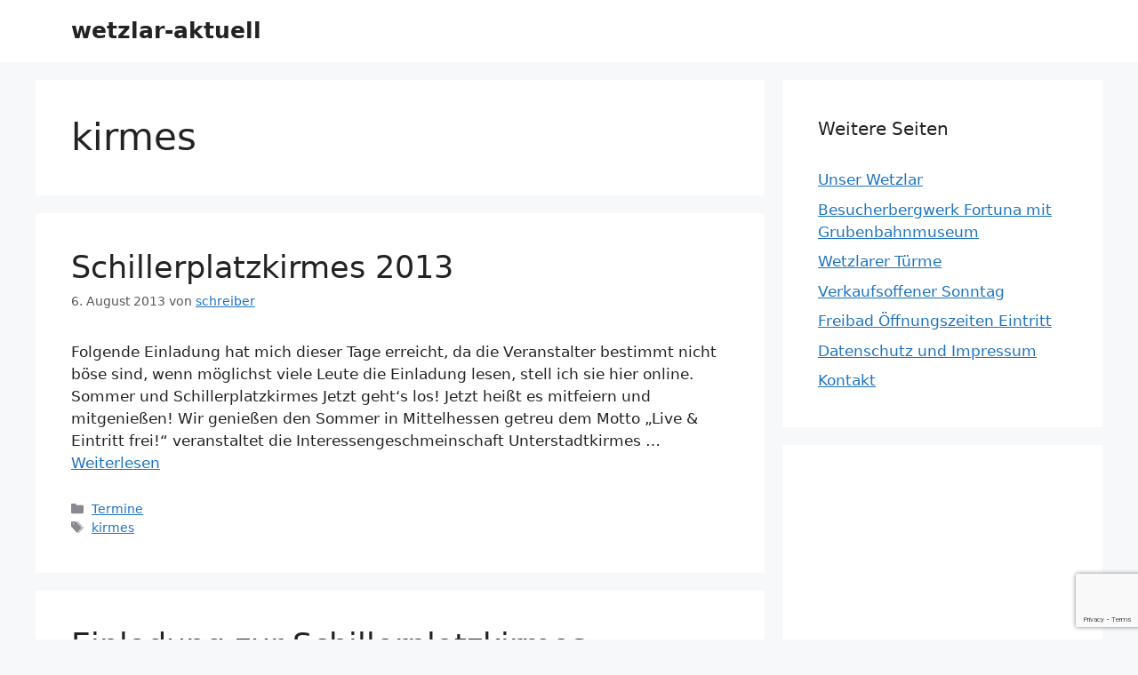

--- FILE ---
content_type: text/html; charset=utf-8
request_url: https://www.google.com/recaptcha/api2/anchor?ar=1&k=6LfhdpwhAAAAAB3J9l3zjV1bcJKzaFCH3A5rZ0TZ&co=aHR0cHM6Ly93ZXR6bGFyLWFrdHVlbGwuZGU6NDQz&hl=en&v=PoyoqOPhxBO7pBk68S4YbpHZ&size=invisible&anchor-ms=20000&execute-ms=30000&cb=s4wwyptkmbv3
body_size: 48857
content:
<!DOCTYPE HTML><html dir="ltr" lang="en"><head><meta http-equiv="Content-Type" content="text/html; charset=UTF-8">
<meta http-equiv="X-UA-Compatible" content="IE=edge">
<title>reCAPTCHA</title>
<style type="text/css">
/* cyrillic-ext */
@font-face {
  font-family: 'Roboto';
  font-style: normal;
  font-weight: 400;
  font-stretch: 100%;
  src: url(//fonts.gstatic.com/s/roboto/v48/KFO7CnqEu92Fr1ME7kSn66aGLdTylUAMa3GUBHMdazTgWw.woff2) format('woff2');
  unicode-range: U+0460-052F, U+1C80-1C8A, U+20B4, U+2DE0-2DFF, U+A640-A69F, U+FE2E-FE2F;
}
/* cyrillic */
@font-face {
  font-family: 'Roboto';
  font-style: normal;
  font-weight: 400;
  font-stretch: 100%;
  src: url(//fonts.gstatic.com/s/roboto/v48/KFO7CnqEu92Fr1ME7kSn66aGLdTylUAMa3iUBHMdazTgWw.woff2) format('woff2');
  unicode-range: U+0301, U+0400-045F, U+0490-0491, U+04B0-04B1, U+2116;
}
/* greek-ext */
@font-face {
  font-family: 'Roboto';
  font-style: normal;
  font-weight: 400;
  font-stretch: 100%;
  src: url(//fonts.gstatic.com/s/roboto/v48/KFO7CnqEu92Fr1ME7kSn66aGLdTylUAMa3CUBHMdazTgWw.woff2) format('woff2');
  unicode-range: U+1F00-1FFF;
}
/* greek */
@font-face {
  font-family: 'Roboto';
  font-style: normal;
  font-weight: 400;
  font-stretch: 100%;
  src: url(//fonts.gstatic.com/s/roboto/v48/KFO7CnqEu92Fr1ME7kSn66aGLdTylUAMa3-UBHMdazTgWw.woff2) format('woff2');
  unicode-range: U+0370-0377, U+037A-037F, U+0384-038A, U+038C, U+038E-03A1, U+03A3-03FF;
}
/* math */
@font-face {
  font-family: 'Roboto';
  font-style: normal;
  font-weight: 400;
  font-stretch: 100%;
  src: url(//fonts.gstatic.com/s/roboto/v48/KFO7CnqEu92Fr1ME7kSn66aGLdTylUAMawCUBHMdazTgWw.woff2) format('woff2');
  unicode-range: U+0302-0303, U+0305, U+0307-0308, U+0310, U+0312, U+0315, U+031A, U+0326-0327, U+032C, U+032F-0330, U+0332-0333, U+0338, U+033A, U+0346, U+034D, U+0391-03A1, U+03A3-03A9, U+03B1-03C9, U+03D1, U+03D5-03D6, U+03F0-03F1, U+03F4-03F5, U+2016-2017, U+2034-2038, U+203C, U+2040, U+2043, U+2047, U+2050, U+2057, U+205F, U+2070-2071, U+2074-208E, U+2090-209C, U+20D0-20DC, U+20E1, U+20E5-20EF, U+2100-2112, U+2114-2115, U+2117-2121, U+2123-214F, U+2190, U+2192, U+2194-21AE, U+21B0-21E5, U+21F1-21F2, U+21F4-2211, U+2213-2214, U+2216-22FF, U+2308-230B, U+2310, U+2319, U+231C-2321, U+2336-237A, U+237C, U+2395, U+239B-23B7, U+23D0, U+23DC-23E1, U+2474-2475, U+25AF, U+25B3, U+25B7, U+25BD, U+25C1, U+25CA, U+25CC, U+25FB, U+266D-266F, U+27C0-27FF, U+2900-2AFF, U+2B0E-2B11, U+2B30-2B4C, U+2BFE, U+3030, U+FF5B, U+FF5D, U+1D400-1D7FF, U+1EE00-1EEFF;
}
/* symbols */
@font-face {
  font-family: 'Roboto';
  font-style: normal;
  font-weight: 400;
  font-stretch: 100%;
  src: url(//fonts.gstatic.com/s/roboto/v48/KFO7CnqEu92Fr1ME7kSn66aGLdTylUAMaxKUBHMdazTgWw.woff2) format('woff2');
  unicode-range: U+0001-000C, U+000E-001F, U+007F-009F, U+20DD-20E0, U+20E2-20E4, U+2150-218F, U+2190, U+2192, U+2194-2199, U+21AF, U+21E6-21F0, U+21F3, U+2218-2219, U+2299, U+22C4-22C6, U+2300-243F, U+2440-244A, U+2460-24FF, U+25A0-27BF, U+2800-28FF, U+2921-2922, U+2981, U+29BF, U+29EB, U+2B00-2BFF, U+4DC0-4DFF, U+FFF9-FFFB, U+10140-1018E, U+10190-1019C, U+101A0, U+101D0-101FD, U+102E0-102FB, U+10E60-10E7E, U+1D2C0-1D2D3, U+1D2E0-1D37F, U+1F000-1F0FF, U+1F100-1F1AD, U+1F1E6-1F1FF, U+1F30D-1F30F, U+1F315, U+1F31C, U+1F31E, U+1F320-1F32C, U+1F336, U+1F378, U+1F37D, U+1F382, U+1F393-1F39F, U+1F3A7-1F3A8, U+1F3AC-1F3AF, U+1F3C2, U+1F3C4-1F3C6, U+1F3CA-1F3CE, U+1F3D4-1F3E0, U+1F3ED, U+1F3F1-1F3F3, U+1F3F5-1F3F7, U+1F408, U+1F415, U+1F41F, U+1F426, U+1F43F, U+1F441-1F442, U+1F444, U+1F446-1F449, U+1F44C-1F44E, U+1F453, U+1F46A, U+1F47D, U+1F4A3, U+1F4B0, U+1F4B3, U+1F4B9, U+1F4BB, U+1F4BF, U+1F4C8-1F4CB, U+1F4D6, U+1F4DA, U+1F4DF, U+1F4E3-1F4E6, U+1F4EA-1F4ED, U+1F4F7, U+1F4F9-1F4FB, U+1F4FD-1F4FE, U+1F503, U+1F507-1F50B, U+1F50D, U+1F512-1F513, U+1F53E-1F54A, U+1F54F-1F5FA, U+1F610, U+1F650-1F67F, U+1F687, U+1F68D, U+1F691, U+1F694, U+1F698, U+1F6AD, U+1F6B2, U+1F6B9-1F6BA, U+1F6BC, U+1F6C6-1F6CF, U+1F6D3-1F6D7, U+1F6E0-1F6EA, U+1F6F0-1F6F3, U+1F6F7-1F6FC, U+1F700-1F7FF, U+1F800-1F80B, U+1F810-1F847, U+1F850-1F859, U+1F860-1F887, U+1F890-1F8AD, U+1F8B0-1F8BB, U+1F8C0-1F8C1, U+1F900-1F90B, U+1F93B, U+1F946, U+1F984, U+1F996, U+1F9E9, U+1FA00-1FA6F, U+1FA70-1FA7C, U+1FA80-1FA89, U+1FA8F-1FAC6, U+1FACE-1FADC, U+1FADF-1FAE9, U+1FAF0-1FAF8, U+1FB00-1FBFF;
}
/* vietnamese */
@font-face {
  font-family: 'Roboto';
  font-style: normal;
  font-weight: 400;
  font-stretch: 100%;
  src: url(//fonts.gstatic.com/s/roboto/v48/KFO7CnqEu92Fr1ME7kSn66aGLdTylUAMa3OUBHMdazTgWw.woff2) format('woff2');
  unicode-range: U+0102-0103, U+0110-0111, U+0128-0129, U+0168-0169, U+01A0-01A1, U+01AF-01B0, U+0300-0301, U+0303-0304, U+0308-0309, U+0323, U+0329, U+1EA0-1EF9, U+20AB;
}
/* latin-ext */
@font-face {
  font-family: 'Roboto';
  font-style: normal;
  font-weight: 400;
  font-stretch: 100%;
  src: url(//fonts.gstatic.com/s/roboto/v48/KFO7CnqEu92Fr1ME7kSn66aGLdTylUAMa3KUBHMdazTgWw.woff2) format('woff2');
  unicode-range: U+0100-02BA, U+02BD-02C5, U+02C7-02CC, U+02CE-02D7, U+02DD-02FF, U+0304, U+0308, U+0329, U+1D00-1DBF, U+1E00-1E9F, U+1EF2-1EFF, U+2020, U+20A0-20AB, U+20AD-20C0, U+2113, U+2C60-2C7F, U+A720-A7FF;
}
/* latin */
@font-face {
  font-family: 'Roboto';
  font-style: normal;
  font-weight: 400;
  font-stretch: 100%;
  src: url(//fonts.gstatic.com/s/roboto/v48/KFO7CnqEu92Fr1ME7kSn66aGLdTylUAMa3yUBHMdazQ.woff2) format('woff2');
  unicode-range: U+0000-00FF, U+0131, U+0152-0153, U+02BB-02BC, U+02C6, U+02DA, U+02DC, U+0304, U+0308, U+0329, U+2000-206F, U+20AC, U+2122, U+2191, U+2193, U+2212, U+2215, U+FEFF, U+FFFD;
}
/* cyrillic-ext */
@font-face {
  font-family: 'Roboto';
  font-style: normal;
  font-weight: 500;
  font-stretch: 100%;
  src: url(//fonts.gstatic.com/s/roboto/v48/KFO7CnqEu92Fr1ME7kSn66aGLdTylUAMa3GUBHMdazTgWw.woff2) format('woff2');
  unicode-range: U+0460-052F, U+1C80-1C8A, U+20B4, U+2DE0-2DFF, U+A640-A69F, U+FE2E-FE2F;
}
/* cyrillic */
@font-face {
  font-family: 'Roboto';
  font-style: normal;
  font-weight: 500;
  font-stretch: 100%;
  src: url(//fonts.gstatic.com/s/roboto/v48/KFO7CnqEu92Fr1ME7kSn66aGLdTylUAMa3iUBHMdazTgWw.woff2) format('woff2');
  unicode-range: U+0301, U+0400-045F, U+0490-0491, U+04B0-04B1, U+2116;
}
/* greek-ext */
@font-face {
  font-family: 'Roboto';
  font-style: normal;
  font-weight: 500;
  font-stretch: 100%;
  src: url(//fonts.gstatic.com/s/roboto/v48/KFO7CnqEu92Fr1ME7kSn66aGLdTylUAMa3CUBHMdazTgWw.woff2) format('woff2');
  unicode-range: U+1F00-1FFF;
}
/* greek */
@font-face {
  font-family: 'Roboto';
  font-style: normal;
  font-weight: 500;
  font-stretch: 100%;
  src: url(//fonts.gstatic.com/s/roboto/v48/KFO7CnqEu92Fr1ME7kSn66aGLdTylUAMa3-UBHMdazTgWw.woff2) format('woff2');
  unicode-range: U+0370-0377, U+037A-037F, U+0384-038A, U+038C, U+038E-03A1, U+03A3-03FF;
}
/* math */
@font-face {
  font-family: 'Roboto';
  font-style: normal;
  font-weight: 500;
  font-stretch: 100%;
  src: url(//fonts.gstatic.com/s/roboto/v48/KFO7CnqEu92Fr1ME7kSn66aGLdTylUAMawCUBHMdazTgWw.woff2) format('woff2');
  unicode-range: U+0302-0303, U+0305, U+0307-0308, U+0310, U+0312, U+0315, U+031A, U+0326-0327, U+032C, U+032F-0330, U+0332-0333, U+0338, U+033A, U+0346, U+034D, U+0391-03A1, U+03A3-03A9, U+03B1-03C9, U+03D1, U+03D5-03D6, U+03F0-03F1, U+03F4-03F5, U+2016-2017, U+2034-2038, U+203C, U+2040, U+2043, U+2047, U+2050, U+2057, U+205F, U+2070-2071, U+2074-208E, U+2090-209C, U+20D0-20DC, U+20E1, U+20E5-20EF, U+2100-2112, U+2114-2115, U+2117-2121, U+2123-214F, U+2190, U+2192, U+2194-21AE, U+21B0-21E5, U+21F1-21F2, U+21F4-2211, U+2213-2214, U+2216-22FF, U+2308-230B, U+2310, U+2319, U+231C-2321, U+2336-237A, U+237C, U+2395, U+239B-23B7, U+23D0, U+23DC-23E1, U+2474-2475, U+25AF, U+25B3, U+25B7, U+25BD, U+25C1, U+25CA, U+25CC, U+25FB, U+266D-266F, U+27C0-27FF, U+2900-2AFF, U+2B0E-2B11, U+2B30-2B4C, U+2BFE, U+3030, U+FF5B, U+FF5D, U+1D400-1D7FF, U+1EE00-1EEFF;
}
/* symbols */
@font-face {
  font-family: 'Roboto';
  font-style: normal;
  font-weight: 500;
  font-stretch: 100%;
  src: url(//fonts.gstatic.com/s/roboto/v48/KFO7CnqEu92Fr1ME7kSn66aGLdTylUAMaxKUBHMdazTgWw.woff2) format('woff2');
  unicode-range: U+0001-000C, U+000E-001F, U+007F-009F, U+20DD-20E0, U+20E2-20E4, U+2150-218F, U+2190, U+2192, U+2194-2199, U+21AF, U+21E6-21F0, U+21F3, U+2218-2219, U+2299, U+22C4-22C6, U+2300-243F, U+2440-244A, U+2460-24FF, U+25A0-27BF, U+2800-28FF, U+2921-2922, U+2981, U+29BF, U+29EB, U+2B00-2BFF, U+4DC0-4DFF, U+FFF9-FFFB, U+10140-1018E, U+10190-1019C, U+101A0, U+101D0-101FD, U+102E0-102FB, U+10E60-10E7E, U+1D2C0-1D2D3, U+1D2E0-1D37F, U+1F000-1F0FF, U+1F100-1F1AD, U+1F1E6-1F1FF, U+1F30D-1F30F, U+1F315, U+1F31C, U+1F31E, U+1F320-1F32C, U+1F336, U+1F378, U+1F37D, U+1F382, U+1F393-1F39F, U+1F3A7-1F3A8, U+1F3AC-1F3AF, U+1F3C2, U+1F3C4-1F3C6, U+1F3CA-1F3CE, U+1F3D4-1F3E0, U+1F3ED, U+1F3F1-1F3F3, U+1F3F5-1F3F7, U+1F408, U+1F415, U+1F41F, U+1F426, U+1F43F, U+1F441-1F442, U+1F444, U+1F446-1F449, U+1F44C-1F44E, U+1F453, U+1F46A, U+1F47D, U+1F4A3, U+1F4B0, U+1F4B3, U+1F4B9, U+1F4BB, U+1F4BF, U+1F4C8-1F4CB, U+1F4D6, U+1F4DA, U+1F4DF, U+1F4E3-1F4E6, U+1F4EA-1F4ED, U+1F4F7, U+1F4F9-1F4FB, U+1F4FD-1F4FE, U+1F503, U+1F507-1F50B, U+1F50D, U+1F512-1F513, U+1F53E-1F54A, U+1F54F-1F5FA, U+1F610, U+1F650-1F67F, U+1F687, U+1F68D, U+1F691, U+1F694, U+1F698, U+1F6AD, U+1F6B2, U+1F6B9-1F6BA, U+1F6BC, U+1F6C6-1F6CF, U+1F6D3-1F6D7, U+1F6E0-1F6EA, U+1F6F0-1F6F3, U+1F6F7-1F6FC, U+1F700-1F7FF, U+1F800-1F80B, U+1F810-1F847, U+1F850-1F859, U+1F860-1F887, U+1F890-1F8AD, U+1F8B0-1F8BB, U+1F8C0-1F8C1, U+1F900-1F90B, U+1F93B, U+1F946, U+1F984, U+1F996, U+1F9E9, U+1FA00-1FA6F, U+1FA70-1FA7C, U+1FA80-1FA89, U+1FA8F-1FAC6, U+1FACE-1FADC, U+1FADF-1FAE9, U+1FAF0-1FAF8, U+1FB00-1FBFF;
}
/* vietnamese */
@font-face {
  font-family: 'Roboto';
  font-style: normal;
  font-weight: 500;
  font-stretch: 100%;
  src: url(//fonts.gstatic.com/s/roboto/v48/KFO7CnqEu92Fr1ME7kSn66aGLdTylUAMa3OUBHMdazTgWw.woff2) format('woff2');
  unicode-range: U+0102-0103, U+0110-0111, U+0128-0129, U+0168-0169, U+01A0-01A1, U+01AF-01B0, U+0300-0301, U+0303-0304, U+0308-0309, U+0323, U+0329, U+1EA0-1EF9, U+20AB;
}
/* latin-ext */
@font-face {
  font-family: 'Roboto';
  font-style: normal;
  font-weight: 500;
  font-stretch: 100%;
  src: url(//fonts.gstatic.com/s/roboto/v48/KFO7CnqEu92Fr1ME7kSn66aGLdTylUAMa3KUBHMdazTgWw.woff2) format('woff2');
  unicode-range: U+0100-02BA, U+02BD-02C5, U+02C7-02CC, U+02CE-02D7, U+02DD-02FF, U+0304, U+0308, U+0329, U+1D00-1DBF, U+1E00-1E9F, U+1EF2-1EFF, U+2020, U+20A0-20AB, U+20AD-20C0, U+2113, U+2C60-2C7F, U+A720-A7FF;
}
/* latin */
@font-face {
  font-family: 'Roboto';
  font-style: normal;
  font-weight: 500;
  font-stretch: 100%;
  src: url(//fonts.gstatic.com/s/roboto/v48/KFO7CnqEu92Fr1ME7kSn66aGLdTylUAMa3yUBHMdazQ.woff2) format('woff2');
  unicode-range: U+0000-00FF, U+0131, U+0152-0153, U+02BB-02BC, U+02C6, U+02DA, U+02DC, U+0304, U+0308, U+0329, U+2000-206F, U+20AC, U+2122, U+2191, U+2193, U+2212, U+2215, U+FEFF, U+FFFD;
}
/* cyrillic-ext */
@font-face {
  font-family: 'Roboto';
  font-style: normal;
  font-weight: 900;
  font-stretch: 100%;
  src: url(//fonts.gstatic.com/s/roboto/v48/KFO7CnqEu92Fr1ME7kSn66aGLdTylUAMa3GUBHMdazTgWw.woff2) format('woff2');
  unicode-range: U+0460-052F, U+1C80-1C8A, U+20B4, U+2DE0-2DFF, U+A640-A69F, U+FE2E-FE2F;
}
/* cyrillic */
@font-face {
  font-family: 'Roboto';
  font-style: normal;
  font-weight: 900;
  font-stretch: 100%;
  src: url(//fonts.gstatic.com/s/roboto/v48/KFO7CnqEu92Fr1ME7kSn66aGLdTylUAMa3iUBHMdazTgWw.woff2) format('woff2');
  unicode-range: U+0301, U+0400-045F, U+0490-0491, U+04B0-04B1, U+2116;
}
/* greek-ext */
@font-face {
  font-family: 'Roboto';
  font-style: normal;
  font-weight: 900;
  font-stretch: 100%;
  src: url(//fonts.gstatic.com/s/roboto/v48/KFO7CnqEu92Fr1ME7kSn66aGLdTylUAMa3CUBHMdazTgWw.woff2) format('woff2');
  unicode-range: U+1F00-1FFF;
}
/* greek */
@font-face {
  font-family: 'Roboto';
  font-style: normal;
  font-weight: 900;
  font-stretch: 100%;
  src: url(//fonts.gstatic.com/s/roboto/v48/KFO7CnqEu92Fr1ME7kSn66aGLdTylUAMa3-UBHMdazTgWw.woff2) format('woff2');
  unicode-range: U+0370-0377, U+037A-037F, U+0384-038A, U+038C, U+038E-03A1, U+03A3-03FF;
}
/* math */
@font-face {
  font-family: 'Roboto';
  font-style: normal;
  font-weight: 900;
  font-stretch: 100%;
  src: url(//fonts.gstatic.com/s/roboto/v48/KFO7CnqEu92Fr1ME7kSn66aGLdTylUAMawCUBHMdazTgWw.woff2) format('woff2');
  unicode-range: U+0302-0303, U+0305, U+0307-0308, U+0310, U+0312, U+0315, U+031A, U+0326-0327, U+032C, U+032F-0330, U+0332-0333, U+0338, U+033A, U+0346, U+034D, U+0391-03A1, U+03A3-03A9, U+03B1-03C9, U+03D1, U+03D5-03D6, U+03F0-03F1, U+03F4-03F5, U+2016-2017, U+2034-2038, U+203C, U+2040, U+2043, U+2047, U+2050, U+2057, U+205F, U+2070-2071, U+2074-208E, U+2090-209C, U+20D0-20DC, U+20E1, U+20E5-20EF, U+2100-2112, U+2114-2115, U+2117-2121, U+2123-214F, U+2190, U+2192, U+2194-21AE, U+21B0-21E5, U+21F1-21F2, U+21F4-2211, U+2213-2214, U+2216-22FF, U+2308-230B, U+2310, U+2319, U+231C-2321, U+2336-237A, U+237C, U+2395, U+239B-23B7, U+23D0, U+23DC-23E1, U+2474-2475, U+25AF, U+25B3, U+25B7, U+25BD, U+25C1, U+25CA, U+25CC, U+25FB, U+266D-266F, U+27C0-27FF, U+2900-2AFF, U+2B0E-2B11, U+2B30-2B4C, U+2BFE, U+3030, U+FF5B, U+FF5D, U+1D400-1D7FF, U+1EE00-1EEFF;
}
/* symbols */
@font-face {
  font-family: 'Roboto';
  font-style: normal;
  font-weight: 900;
  font-stretch: 100%;
  src: url(//fonts.gstatic.com/s/roboto/v48/KFO7CnqEu92Fr1ME7kSn66aGLdTylUAMaxKUBHMdazTgWw.woff2) format('woff2');
  unicode-range: U+0001-000C, U+000E-001F, U+007F-009F, U+20DD-20E0, U+20E2-20E4, U+2150-218F, U+2190, U+2192, U+2194-2199, U+21AF, U+21E6-21F0, U+21F3, U+2218-2219, U+2299, U+22C4-22C6, U+2300-243F, U+2440-244A, U+2460-24FF, U+25A0-27BF, U+2800-28FF, U+2921-2922, U+2981, U+29BF, U+29EB, U+2B00-2BFF, U+4DC0-4DFF, U+FFF9-FFFB, U+10140-1018E, U+10190-1019C, U+101A0, U+101D0-101FD, U+102E0-102FB, U+10E60-10E7E, U+1D2C0-1D2D3, U+1D2E0-1D37F, U+1F000-1F0FF, U+1F100-1F1AD, U+1F1E6-1F1FF, U+1F30D-1F30F, U+1F315, U+1F31C, U+1F31E, U+1F320-1F32C, U+1F336, U+1F378, U+1F37D, U+1F382, U+1F393-1F39F, U+1F3A7-1F3A8, U+1F3AC-1F3AF, U+1F3C2, U+1F3C4-1F3C6, U+1F3CA-1F3CE, U+1F3D4-1F3E0, U+1F3ED, U+1F3F1-1F3F3, U+1F3F5-1F3F7, U+1F408, U+1F415, U+1F41F, U+1F426, U+1F43F, U+1F441-1F442, U+1F444, U+1F446-1F449, U+1F44C-1F44E, U+1F453, U+1F46A, U+1F47D, U+1F4A3, U+1F4B0, U+1F4B3, U+1F4B9, U+1F4BB, U+1F4BF, U+1F4C8-1F4CB, U+1F4D6, U+1F4DA, U+1F4DF, U+1F4E3-1F4E6, U+1F4EA-1F4ED, U+1F4F7, U+1F4F9-1F4FB, U+1F4FD-1F4FE, U+1F503, U+1F507-1F50B, U+1F50D, U+1F512-1F513, U+1F53E-1F54A, U+1F54F-1F5FA, U+1F610, U+1F650-1F67F, U+1F687, U+1F68D, U+1F691, U+1F694, U+1F698, U+1F6AD, U+1F6B2, U+1F6B9-1F6BA, U+1F6BC, U+1F6C6-1F6CF, U+1F6D3-1F6D7, U+1F6E0-1F6EA, U+1F6F0-1F6F3, U+1F6F7-1F6FC, U+1F700-1F7FF, U+1F800-1F80B, U+1F810-1F847, U+1F850-1F859, U+1F860-1F887, U+1F890-1F8AD, U+1F8B0-1F8BB, U+1F8C0-1F8C1, U+1F900-1F90B, U+1F93B, U+1F946, U+1F984, U+1F996, U+1F9E9, U+1FA00-1FA6F, U+1FA70-1FA7C, U+1FA80-1FA89, U+1FA8F-1FAC6, U+1FACE-1FADC, U+1FADF-1FAE9, U+1FAF0-1FAF8, U+1FB00-1FBFF;
}
/* vietnamese */
@font-face {
  font-family: 'Roboto';
  font-style: normal;
  font-weight: 900;
  font-stretch: 100%;
  src: url(//fonts.gstatic.com/s/roboto/v48/KFO7CnqEu92Fr1ME7kSn66aGLdTylUAMa3OUBHMdazTgWw.woff2) format('woff2');
  unicode-range: U+0102-0103, U+0110-0111, U+0128-0129, U+0168-0169, U+01A0-01A1, U+01AF-01B0, U+0300-0301, U+0303-0304, U+0308-0309, U+0323, U+0329, U+1EA0-1EF9, U+20AB;
}
/* latin-ext */
@font-face {
  font-family: 'Roboto';
  font-style: normal;
  font-weight: 900;
  font-stretch: 100%;
  src: url(//fonts.gstatic.com/s/roboto/v48/KFO7CnqEu92Fr1ME7kSn66aGLdTylUAMa3KUBHMdazTgWw.woff2) format('woff2');
  unicode-range: U+0100-02BA, U+02BD-02C5, U+02C7-02CC, U+02CE-02D7, U+02DD-02FF, U+0304, U+0308, U+0329, U+1D00-1DBF, U+1E00-1E9F, U+1EF2-1EFF, U+2020, U+20A0-20AB, U+20AD-20C0, U+2113, U+2C60-2C7F, U+A720-A7FF;
}
/* latin */
@font-face {
  font-family: 'Roboto';
  font-style: normal;
  font-weight: 900;
  font-stretch: 100%;
  src: url(//fonts.gstatic.com/s/roboto/v48/KFO7CnqEu92Fr1ME7kSn66aGLdTylUAMa3yUBHMdazQ.woff2) format('woff2');
  unicode-range: U+0000-00FF, U+0131, U+0152-0153, U+02BB-02BC, U+02C6, U+02DA, U+02DC, U+0304, U+0308, U+0329, U+2000-206F, U+20AC, U+2122, U+2191, U+2193, U+2212, U+2215, U+FEFF, U+FFFD;
}

</style>
<link rel="stylesheet" type="text/css" href="https://www.gstatic.com/recaptcha/releases/PoyoqOPhxBO7pBk68S4YbpHZ/styles__ltr.css">
<script nonce="wbGcEPpvzw2H2tV3zWlBmw" type="text/javascript">window['__recaptcha_api'] = 'https://www.google.com/recaptcha/api2/';</script>
<script type="text/javascript" src="https://www.gstatic.com/recaptcha/releases/PoyoqOPhxBO7pBk68S4YbpHZ/recaptcha__en.js" nonce="wbGcEPpvzw2H2tV3zWlBmw">
      
    </script></head>
<body><div id="rc-anchor-alert" class="rc-anchor-alert"></div>
<input type="hidden" id="recaptcha-token" value="[base64]">
<script type="text/javascript" nonce="wbGcEPpvzw2H2tV3zWlBmw">
      recaptcha.anchor.Main.init("[\x22ainput\x22,[\x22bgdata\x22,\x22\x22,\[base64]/[base64]/[base64]/bmV3IHJbeF0oY1swXSk6RT09Mj9uZXcgclt4XShjWzBdLGNbMV0pOkU9PTM/bmV3IHJbeF0oY1swXSxjWzFdLGNbMl0pOkU9PTQ/[base64]/[base64]/[base64]/[base64]/[base64]/[base64]/[base64]/[base64]\x22,\[base64]\\u003d\\u003d\x22,\x22ZcOPTcOQwqtgw7rDizUGw67DkcK0SCXCvsKUw5B2wq7CqcK7FcOEemPCvinDpD/Co2vCux7DoX53wp5Wwo3DnsOhw7kuwokTIcOIMA9Cw6PCjMOgw6HDsGFxw54Rw73CqMO4w41PU0XCvMK3V8OAw5Eew6jClcKpK8KLL3tWw4kNLF4Xw5rDsWvDqgTCgsKIw4IuJkjDgsKYJ8OXwoduN1vDu8KuMsKvw7fCosO7YcKHBjMrX8OaJAEcwq/[base64]/[base64]/[base64]/w4Ffw6R8w4A8wrNnODpFb3XDusKjw7Awc2TDjMOzZsKgw77Dk8OResKgTBHDglnCugcpwrHClsO8ZjfChMO9XsKCwo4Rw77Dqi8swp1KJkAKwr7DqkLCpcOZH8Oiw4/Dg8OBwrvCqgPDicK9bMOuwrQ4wqvDlMKDw6XCoMKyY8KAd3l9dcKNNSbDlwbDocKrOMOAwqHDmsOGER87wrnDvsOVwqQzw4PCuRfDrMO1w5PDvsOvw6DCt8O+w740BStPFh/Dv1wCw7ogwppLFFJ6FUzDksOqw7rCp3PCisOcLwPCvyLCvcKwEMKYEWzCvMOHEMKOwoYCdXRVIcKSwoxaw7jCrBFYwo7Dt8KUH8KswoNaw6sPOcOhJybDiMKWCcKpNhZ/wp7Cl8O7AsK5w7EkwoRoUDx0w4DDigIoDsOaAcKBelMKw7YJwrvCmcOFGsObw6puGMObDsKsTQRJwoPDlcK8WMKsGMKmf8O9asKLQ8KbFEgxZcK/wpsow5/CuMKyw5xkGxvChsO6w6LDsBxiGzscwqDCpUgRw6XDnWbDuMKGwrYcJB3CncKeF0TDucOvaXnCu1jCsHVVX8KTwpLDpsK1woN5PsKkZ8KswrMkw6/[base64]/Ch8OEw7TChsKWw5DDqhPCmg3DqznCq0fCkBDCm8OrwqfDr3nClkBtasK2wrvCvBvCtH7DtVkkw6EUwrzDlcKXw4/DoyMVVsOuw7vDgMKnYMO3woTDo8KIw5LDhyJSwpBqwqt2w7Jqwq3CqRFTw5F7JkXDm8OYMhbDh0HDn8OoH8OPw4N8w5QCG8Opwo/DhsOSV1vCthsNPCvDqjZNwqQaw67DknMHLnnCggIbWMK/a0x+w4Z3PgBtwrPDrsKpBUdIw7pWwotuwr4wNcOLacOAw73CrMOYw6nCjcO5w4AUwrHCni4Twq/DuHrDpMK6YRHDlzTDlMOvccOJNTZEwpdOw7MMBU/Cnlw5wo0Sw7xVG0QRdMK9DcOVTMKeEMO4w4Jaw53Cj8KgK13CjS9gwr4BFcKPw5fDnlJHenTDoD/DrUBkw6zDkEtwa8OXZwjCgnXDt2dMbWrDlMKUw40EesKpNsO5wrxbwrVIwoM2ADhSwovDvcOiwq/[base64]/DunLCgRfDr2jCqS/[base64]/DscOzYUU0NMKIE1VCw6UswqbDkcOgw4DDjsKzTsKWKcKIdyjCmsKxNcKqwq/ChcOQJcKowrDCs3DCpELDgSPCtywRHsOvEcKgdWDDvcOeDwE1w5LCpmbCo3kjwq3DmcK4w68LwpjCsMOXM8KaA8KdLsKEwqMAExvCjVdqVwbCvsOcdDIYBsKbwp4fwo8jUMO9w5sVw4VSwrxtBcO/OsKBw5hpSXZzw5Fywr/CrMOxY8KhbBzCscOqw6BRw6TDj8KjB8OKw4PDicOFwrILw5TCo8OfMGvDpjEPwo/[base64]/DsUczXToeA8OewqvCk1xTa25TSyfCvsOJUcK0PsOYN8KOGcOBwo9vNQ3DhMOEAgDDvMKXw50pNcODwpVLwrDCl1oawrLDtlALH8OpVcO+fcORZ3TCnGbDpQ8OwrLDgTPCnlgwPX/DpcKAG8OpdxrDvG9WDcK7wqgxKhvCsXEIw65uwr3CiMOnwogkYTnCtkLDvyIUw6/DtB8ewrjDvWliwqnCqWc9wpXCih8Yw7EBw5Ulw7o3wohEw78mFsK6wrPDkhHCv8OnNsKJY8KAw73CnBliZDAsQMKEw5HCgMOKXMKDwrhgw4MiKxpfwp/Cl1gSw5/CqwNkw5PCvE9zw7ELw6nDlCUBwo8hw4TCo8KJVlzChwZfS8OSYcK+w5rCucOsaCUMa8Onwr/Ch37Dk8KYw5HCq8OWacK0SDUWV38KwoTDv2RFwp/[base64]/CicOMFm7CllB5w5RIwp3CucKSw4LCocK3bgDCr3bCvsKSw57CnMOpJMO/w6kLwo/CmMO8cRELUWEyUsKYw7bCjzDCmwfCtjMcw547wrTCtcK7A8KvBlLDq387PMOvwqDCix9GH0d+woPCiTEkw4BkYUvDhjDCu3kLG8KMw67Dq8KXw6xqGVLDlMKSwovCqMOiUcOULsOELMKPw6/CigfDqgDDh8KlD8KtMhzCqDZpLsOOwrY8GsO2wpsZNcKKw6BSwrV8FMO+wo7DvsOdViQIw5fDhsK9CSzDuEDCqsOgNzvCgBxEOlBVw5/ClEfDkgHCqmg3e0HDhDfCmkVvODMrw7HDgsOxSHvDr0V5FkNsUMOuwoPDnUl5w78Uw6ojw702wr/CtcOWMnDDtcObwqtpwpXDkUtXw6ZNGw9TbxnDuWHClgIqw4AyVsOuCS4rw6DCusOmwo3DpxE8KsOcwrVvfVEPwoTCmMKzwrfDqMOrw6rCocOxw5fDlsKLcEoywq/CjysmBynDh8KWXMOSw5rDlcOZw5N2w4zCrMKewpbCrcKxBkDCrShdw5HChDzCgh3DmMOUw5k1S8KDesKCKRLCtAcMw6nCu8K7wqRVw4nDuMK8wrzDqmM+L8OAwrzCpsKqw71LXcOAc3HCk8OsDxjDiMOYecK3AnxfW34Dw70HVyBwScO/RsKfw4LCqcKXw7YyUMORacKcESB/EMKLw47DkXDDk1PCnlvCrDBIJ8KWPMOyw59CwoMjwpc2JQnDicO6KQrDgMKkVMKRw4NMw5VOBMKNw7zCq8OTwonDtjbDj8KKwpDCnsK2dFHCk3czfMO0wpTDiMOuwrtWCkITPBzCkQ14wozCgWwhw4jDsMOBw7fCvsOawo/DnVHDrMOWw7zDonPCm1HCkcKrJA5Twq9PZEbChMK5w6TCnlfCmVvDl8OFEA9GwoU0w7woXgpQcFIGKCZlJ8KENcOYJsKFwqTCt3bCn8O8wq4aKEBqC3/DikBmw6zDsMOPwqXClF9FwqbDjgppw4zChCB0w5gycsK3wppzO8KUw5g0XgEEw4TDuDdRBGwNTcKQw7cdUTcoeMK9STHDu8KJE0/[base64]/DqsK5V2rCnMOswqthwrLDu8KVwqdWesODwoNywrcKw4fDsCMlwqhGEMOhwoolYcOdwrrCjcO+w4MrwozCksOWeMK0w71Vwq/CkTIGP8OxwpY1w7/[base64]/CjsOxPFsrwp8cecOiwrZwBCVzw4VpdFXDo8Kmfz/DgkYCSMO4wpPChcOWw4XDg8OZw611w5fDicOqwrNPw5LDpsOUwoDCucOpdD0Rw73CpcOZw6XDhgoRFxtIw6DDhMKQOEjDqi7DnMOQFnHDp8OyP8KBwrnDvMO5w7nCsMKvwpBzw7Urw7Rmw67DuAnCmU/DrXLCrsKuw53DkjUhwqZcNcK6JcKJO8OCwpzCmsO4ZMK+wq9zBEB5Y8KTPsOJw64vwrtBOcKVwocAVAlCw5NTesK6wrE9w4PDlBx4WA7CpsOnwrfCocKhAxLCpcOSwokXwpwmw4JwD8Ojd1cDecKdMMKuWMOpPTLDrUk/w6XDplYtw5N3w7Iqw6bCoVYAFMO8wr7Dlmpnw5nCuEzDi8OgL3PDnMOACnh4YXMBDMKDwpvCsGHCgcOOw7fDsjvDqcO9THzChitdwoBcw7F0wqDCl8KTwoE6I8KKW0rCgzHCpB3CnzHDglEXw5LDmcKUGC8KwqklY8OxwpIIfsOtFD1iE8O4D8OwG8O2w4HDmT/Cs0YDVMO8YA/DucKiw4PDjzZDw7BbTcOhA8OEwqLDiSAjwpLDuXhlwrPDtMK8wrHCvsO4wo3Cq0HDuXJaw5/CtirCvMKTZHcfw4/DjMKaLmLClMKqw5gWKnLDoGLCm8Kewq3ClDIQwqPCqT/Cu8Ouw40BwrMYw7/Cjy4DGMKFwqjDn3w7JMOCa8K3Gh7Dn8K1UzLCi8K+w6Y7wp0WDBzCgcOpwqogScK+wrsgesOUVcOFGsOTCBByw5EZwp9nwp/Dp2TDrjbCuMOlw4jDs8K3b8OQw5zCgRTDlcKbcsOZTRE6GyQSIcKewpzDnAEMw7/CoH3CsQfCjitdwqLCq8K2w593dl8mw5TDkH3ClsKSOG4bw4djUcK/w5c4wqp/w7LDs2nDrxFsw5szw6Qgw6nDjcOgwpfDpcK4wrI5OcKEw4HCiwDDu8KSTnvCsy/CkMOvHl3Co8KnICTCisKswqxqOjw+w7LDsWovDsOmT8Owwq/ChxHCr8KGWMO3w4rDtjNcFCHClSPDhcKfwqtywrnCksOmwpbDrSPDvsKow5vCslALwr3CvU/Dq8KoBAUxARnDncO8RzrDrMKvw6Mqw5XCtmIIwpBcw67CnEvCmsObw73CsMOpPcONQcOHM8OYKcK1w4pURMObw7LDg2NLVMOeF8KtaMOJK8OjDgTCrsK8woZ5WATCj33DpcOfw4zDiDEVwq4Jw5rDpRjCmydTwrTDucKyw4nDnkRzw75/[base64]/B8O2wqpbYjHCvmECwo3CmcKLw5TDoE8dRTvCkVRjwrFQBsOkwrPDlhjDrcOrw7ZBwpQLw7tlw7wOwrHDoMObw4bCv8KGA8Kzw5Vpw6vChCIcX8OBBcOLw5bDqcKtwovDusKjZsK/w57CpTUIwpNuwpZPWgvDrlDDvDh5Xh0Rw4h5G8KgN8KUw5tjIMKoN8OxSgUrw7DCg8KZw7/DpEPDvj/DjnRTw4Bewphvwo7CizB2wr/DhBF1LcKdwrtkwrnCgMKxw61rwoQNI8KMYhfDjCpkL8OZMz4kw53CosOiZ8OwHH8uwqtlZsKUIcKLw6t3w7jCkMOzexA1w6kWwqTCqA7CvsO2VMOPGDXDh8ONwp5Mw4cdw6HDikbDuFVow7o1LCzDtx0KAsOowqTDv3A9w5fCjMORYkQrw43CncOBw5/[base64]/MULChj0jwowew6rChGx8w5IMQgLChMKYwrV4w5DCicOfTl82wqPDqsK/w5BQHsO7w7oCw5HDqMOIwpU9w5pJwoHCh8OfbyHDsR/CtsK9QWx4wqRiL0TDvMKILcKPwo1Vw4hYw6/DvcK2w7lswqPCgcOsw6jCo01VCSnCvcKVwqnDjGZ5w75ZwrrCjH9Qw6XCvHLDisK8w7ZVw7/[base64]/w7HCpMKIwpnCkll0w6jCssKLCDrDpcOIw5laC8KOFTsyCcK+f8Ofw4rDm3oPC8KVZcOmw6fDgADCpcOTYcO9KQDCkcKvI8K/w4gTehwZd8K/PMOCw57Cm8Kcwq5hWMKBccOsw4pgw4zDpsKsFmrDtTNiw5VcUjYswrzDrH/DtMO/clxqw5YDMVbCgcOewqHChsKkwpDCo8O+wp3DjXBKwo/[base64]/[base64]/N8Odwp8JNsODBcOwX3XDpmpKMcOrX2/DmsKpEiDCm8KPw73DrMKKEMOWwpzDiEbDh8Opw7vDiw7Clk3ClcO/[base64]/DvmUbw6bDi3sCTsKEUERswpXCksO3w5fDmcKZA2/DuTorN8OhCMK0bsKHw7VjH2/Dg8ORw7TDksK4wpTClsKpw4EEFsOywonDnsKpfk/Ci8OWZMO3w4pTwqHCkMK0wqt3HcO5YsKnwpwEw6vCkcOiQiXDjMKbw4LCvlAFwplEWsK7wodqe1/CmsKNPmRFw4TCk35PwqzDnnjCjg/DlDbCriBcwo3DjsKuwrHDrcO3wosuScOuRcOfacK1EFPCgMKdLihFwprDgTUnwopAKR0CY0oGw4TDlcO3wp7DisOtwrZxw5oOPjwxwoE4ahLCksOZw7PDjcKMw5nDjwbDt2Quw7TClcOrLcO0TDXDuWjDp07CgMK3WgYySnbDnVjDrcKuwrhoRjxuw47Dgz0/[base64]/[base64]/bsOebMKfaD7Dk8OnTwxraQkHw79CwrfDh8Onw54cw4bCiQMkw67CucOBwonDjcOswpvCmcKqY8K7FMK4QWY/SMKCBMKbC8O9w6AuwrFfUyAvLcK/w5Y3LMOjw6HDu8OZw4oDJmjDp8OLDMO2wo/[base64]/CgW7DhFVjLMK4PMOtwpPCtcOIw7MtQkhdaFwxdcOIFMK/D8OBV2rCksKuOsKac8Kxw4XDlhjCuSgJTXskw57Dj8OBOSTCrcKEc2LClsKxEB/DtSLCglTDnQjDocK/w5F/wr3Dj3pMWFrDp8KaVMKawrdoVE/[base64]/DmnFFw6cbU8OoSMKeGxolwpdcUMOBwrLCm8KPNMObJMKJwqNrcEbCmcOBGsOYbsKIMCsqwo5gwqkUBMKow5vCjsOKwr1XNMKzUys9wpIdw6rCmlzDv8OAw68QwrHCt8KIcsKnXMKNYw4NwpNRAXXDjMOEBhVEw7jDpsOWT8OjfU/CtnDChWUPYsKpV8OFb8OLIcOudsO5F8KRw7bCqjPDpk3Dm8KPaE/ColzCsMKNccK9wr/CjsOYw7drwqPCiEszMljCnsKqw57DlxfDk8KxwpIfd8OdD8O1F8KNw7t0w5vDuWjDsn/Cn3PDmCbDmhTDvsOcwpFzw6LCoMKYwrlIwq1Xwo4ZwqMmw5TDpsKydC7DgDHCsCPCgcOuccOhX8KDJ8OqbsOEKsKZNQxffVLCv8KzCMO2wpUjCAwWL8Onwot4A8OOZsKHKsKBw4jDusOww4l1VcOZHz/DsQzDk2fCl03Ch2F4wpYtZ3QxXMK4wr/DonrDmHE0w4nCpHTDv8OsaMKSwq52wofDvsKpwrQQw7vCpcK8w5ZWw7tmwo7DnsOZw4LCnh/[base64]/CmF7DhTrDp1bCrsKraU3CkcK4IsOWE8KjGWs2w5fCtX/Cgz4Xw4XDkcOhwrl2bsKHC3dZOsKew6NowrfCtMOfM8KjXy4mwpLDvWzCrWdye2TDocOgwrw8w60NwrDDn3zCkcOrPMOEw7t9HsOBLsKSwqbDpUM1GsO3bU7Dvy/DmjI1H8Orw6bDqEI/[base64]/DulFEf8OxwpBlwp3ChsOLc8OOwq7Ct8OMwqXCksOQPMKlwoVXXsOtw5jCo8OIwpDDuMO6w7kaLsKDIcOCw5vClsOMw7lKw4/DrcOpfkkSHRYFw41bRyExw5gAwqpXSU/DgcK1w4Iow5JUTBrCj8KDdA3ChgcPwrLCn8KueQTDix8jwqDDk8Kcw4TDqsKswp9SwqpIBGQLLcOkw5vDoAjDlUNXWTHDjsOtf8OSwpzDusKCw4zChsKow6bCljJZwq0cI8KNUcKew7/Cu2cHwo8wScKMC8OHw5fDisO6wqBaI8KNwp4LfMKmWyFhw6PCr8OLwrTDklYZSmxkUsKuwr/DqCd+w7oZScK1w7tuRsK0w4HDmGRUwqEwwqk5wqIGwonDuhrCiMKpCFvCpETCqsOEF0fCksKRZxPCv8O3eFpVw5bCtXvDpsOXVsKGHE/[base64]/DqW85SsK5wq7CrcOSw7t3w4UOw4HDnEDDli97F8OMwp3Co8OZBTxEW8Oqw45owqzDhXXCoMKeTkQiw60Ewq0yCcOdESAWXsK5S8Oxw6HDhgVQwpgHwrvDp28xwroNw5vCpcKtIMKHw57DugtFwrFAJBE/w6fDgcKSw7rDiMKzcVHCoEPCscKPTiwdHkbDl8K7DMOWCBNAfiYEFGHDmsOxHGEtC05SwpjDogrDmsKnw6x1w5jDpk4AwpkzwqAvBHTDpcK8FsO8wqTDhcKZZ8KxDMOsEjQ7Yj1FVgFEwrPCumPCglguZRDDusKjHR/Ds8KfQXrCjgYHFsKFVC7DiMKHwrjDumc/fMOQQ8OIwp8Zwo/ClsOdJBVvwrnCocOCw7orZgfCnMK0w4xvw4fCgsKTCsOGTCZ4wqPCo8O0w418wp3Ck3/DnxAXWcKDwoYGQU0KH8KXWsO+woXDusOWw6DDgMK/w683woLDtMKnR8OaSsOVNS/CocOhwqVJwqQPwpQWfgPCoDzCqSRpYcOIPF7DvcKnbcK0e3DCosOjHcOKWUbDk8OHdRnDkR7DsMO4T8K5FSjDhsK2SW8KSmhXZMOkBxMKw4hae8Knw4BLw4PDgyQSwqvDl8Krw5/DqMKqFsKAaXs3PxcIbCHDpMK9PERLU8KwdkXDsMKJw7zDq1k+w6DCjMO/[base64]/CrcKLMsOFw79BFMK6RMOCwpbDrMK5OsKdGMKgwq3DuhktKMKwRQrCmnzDsHTDq0oFw6kvPgnDpsKKw5DDsMKDMcKrBMKiTcKbZ8O/[base64]/CiEDCrcKPw4o0JynDv8KYBsKlL0pPw4ohw5TCoMK+w5PCqsOrw4QOcMOswqc7bMOGFHReQk3CgnTCjDjDicKFwoHCkMKkw57Cgzkdb8ORSFTDp8K0wrsqG1bDigbDmEHCqcOJwqrDpsO5wq0/NEfDrxTCrXs6F8Ojwr7CtSPCnHvDrGVvN8OGwowCESUgEcK+wrgSw4bCpMKTw500wofCkT4ww7DDvxrCrcKXw6tPSW/CsjbDunnCokjDlMO4woRywrPCj2QkBcK0dTbDvzt2AyjCmAHDm8K7w43ClsOOwq7DoibCuUUiAsO+w5fDk8KresOFwrkxw5DDrcKHw7Rkw5NFwrdLbsOMw6x7bMOnwocqw7dQYMK3wqdhw5vDrnFfwoXDt8KQfnvCuxRfL1jCvMK0Y8O1w6nCrsOBwpM/PH/DpsO8wpTClcKEVcK7LVbCk1RXw4dOw5PCh8KNwqLCksKSf8Ohw6AswqZ8wrjDvcOFX1UyX2lmw5Vrw506w7LCr8Kaw5HDkRvDjW3DrsKnJCHCjMKSZ8OxeMKSYsKkYDnDk8OiwokjwrDDm29POxPClcKUw5wPU8KRQA/CiQDDi0ctwoNYQyxrwpYTY8OuPF/[base64]/Dt0PCv8OAwoPCusOacQYKw7HCpF7CpsO1XijDoMOeMsKtw5rCrTvCkcO4EsOxIHjDg3RKwqbDjcKOUMOawrfCtcO2w5LDqhMLw7PCvz8Pw6YOwqhLwqnDucO0NX/CtVZoWhoIehxQMMOew6IWBsO1w7xJw6nDvsKkQsOVwq4tICkewrlsOwxtw508LcKLXwc3w6TDqsK1wq4rTcOFfMOiw7/CocKEwqVdwobDhsKDEcK9w7jDhmLCh3dONMOibBDCvT/DiHMkRC3Dp8Krw7NKw6FcbMKHfw/Ci8Kww6TDlMOqHl/[base64]/Cg8OaSzvDpMOHRDwRwp1EwoMCwoXClnPDmcKkw5Z2VsOWFMKXHsK1WsK3ZMO5fcKdK8KwwrISwqIVwpgEwpwLBcKTWUPDrcK5ZjVlRRMWX8KRXcO2QsK3wplIHV/CsnHDqUTCncOCwoZYUTPDmsKdwpTChMOOwq3Cg8Obw5ZFfsKgYhgUwpTDiMOfTwjCowJaa8KoeHTDt8KMwpRHLsKmwr9Bw7rDnsO5Oz0fw6XCocKFFEpuw5TDoEDDpF/DsMO7LMODITUxwoTDuS3DiBnDgApMw5VUHsO4wr3DtStgwpY5w5ELSsKowpwRH3nDuzfDv8OiwrBDLcKKw5Jcw4dhwrtJw69Wwpcaw6rCv8K0UnPCu35zw7YNwrPDiw7DlXRaw4NEwrxdw4w3wqbDjzohZsOpU8Ksw7vCp8OHwrZBwp3Ds8K2wr7DgCI4wqANw6/DtgLCuXHDlwXCs0LCjsOgw5XDocOUY1p0wqoow77DkxHClcKAwo3CjytgLALCv8O6QC4mJsKkOAwMwoLCvzfCqMKNEnnCg8OyJcOxw7jCj8Oiw6/DvcKSwrfClGZpwokDDcKOw6IVwrF7wqjCmi3ClcOdNALCssOOJSvCkMOiS1BGCMOIecKlwqXCssOLw5bChlk0Jw3DtsKyw7k5wrDDnFTCkcKIw4HDgcOqwoUww7DDgMK+Zy/DhiRBLDjDqTx4wolXBlfCoC7CjcOuODTDvsKcw5cCAQ4EA8OKN8OKw4jDvcOLw7DCs0MBFVfCisO4DcK5wqRhfETCo8KSwpDDvT8rBw7CvcOdBcKFwr7CiXVZwphDwoPCjsK1dcOowp/[base64]/WcOAwp3Dv0I6N2rCmybDgUBaDcKRw4PDlinDrV1oF8Oywq1vwpZAZw3CtH82S8KcwqPChcOFw4BcRsKEBsKowq5fwocjwo/Dh8KOwpUjY03CoMO5wrAPwpMEGMOhYMKcw5rDow0GZsOAGsKPw7DDlsKCbwtkwpDDph7CtgPCqyFcAGUkGDTDq8OUP1cUw4/[base64]/DjTNHw6HDlsKow7cfw78ffMOCeihEL3F2JsKFKsKSwr1/ZxvCksO8QVvDpsOFwonDs8Kcw5MMXcKnKMKwM8OxahYlw5ouNTrCr8KQw6Ncw7AzWCQUwonDuBLDhsOlw4N9wqVqasOoQsK5wpgZwq0AwrfDizTDusKYHQxGw5fDhkvCnXDCrmzDml7DlhHCpcO/[base64]/[base64]/DrDRgwp1Ywoh3w5hHLcKkw43Dq3/CtsO+w7XDqcOPw7RTJcOhwpsDw5IKwrktU8ObJcOyw4zDu8Kdw7/DmX7CgsOEw4LDq8Kew4dAXkIOwrHCpXDDscKST0d4Y8KsdApEw7jDv8O7w4fDuhtxwrIcw6BIwrbDp8KEBmIjw7LDjsOqf8OzwpBcdnHDs8KyDXAZwrFkG8Kbw6DDoD/CnGPCo8OqJ1zDlsOPw6HDnsOWSHDDjMO+w6UYdmHCvsK+woxWw4TCjk9mVV7DnzDCmMO0dQjCp8KXMXlQIcO0IcKpOsOAwocow4/CnRBZG8KUO8OYX8KZOcOJCiLDrm3CmFTCm8KgIsOSJcKVw4l8XMKgXsObwpIRwqQWBXgVQcKBWTjClMKkwrbDn8ONw4XCssOhZMKyQsKTLcOqPcOcw5N/wrrDijnCknh0b23CmMKIZ1nDiyIda33DjGggw5Y5IsKafW/CiStiwpoJwqLCvR7DpcOBw5t2w6wcw50CYmnCoMOjwqt8dmZ3wp/CqQnChcOgF8OlYMKjwpPCjw0nBgF9bmzCtAXDhwTDuxTDjE4pPC4zRMKvPRHCvHPCoU3DtsK4w5nDisObd8K9wr4vYcOeDMOkw47DmX7CrU9kLMOfwpMiLkNfTFAED8OvY2LCtMKTw7cEwodPwpR/exzDmTjDksO/wonCkAUyw6HDigFLw6XDp0fDuhY5bArDiMK9wrHClsK6w7ojw6jDkwPDk8O/[base64]/DhcKJwoHDnEAoKw5gw41yeMKww6HCgMOWRGxlw65zIMOAWV/DosKGwrxfHcKhXmHDj8K0I8KlNU0ZU8OVGylAEi8oworDsMKADsObwot5ZwbCuzjCrMK5SyJAwoM7IsOfBxzDtcKWdhpNw6rCgsKEPGN+M8KSwrp1ajleQ8OjV3rCjHvDnhpXQkrDgi09w55dwro6JjYXXlnDosOUwrJvSsOHJCBVD8O+cjlqw787wqPDkTdXcGDCk1/[base64]/GmoIwpfCiMOpw4Miw6bCncKYwqgsSsOXYkfDiw8jU2LDmkDDv8OiwqIswp1SJBldwpjClQFqWlZ5WsOkw67DtD3Dv8OlB8OHBjhyZnDCnmXCj8Otw7vCnwrCiMKyDcKXw7gpwrjDkcOWw6hFLMO6GcK/[base64]/CoMOoGMKKw7rCn3DDqsO9a8K6YkXCo0gkwooswpNjTcK3wrjCm1Z4wqlvHGlPw4XClWzDjcKUZMOtw6zDnw8Gdz3DpRZFckjDiEhsw4p/MMKFwpR6XMKNwpQRwrkgMMKSOsKGw7fDkMKMwpI8AHTDv1/[base64]/CkQvCicK7EgbDpsOYEX5wwpFawrccw7wow552EcOOfhzDpMOdBsOqE0d9w4vDi1TCmsOOw5F5w7ZYd8Ohw4gzw7ZYwqPCpsOwwrcqTXtrw7/DpcKFUsKtICTCvDllwqzCo8KVwrMuCFwqw5DDrsOULglYwoPCucK8QcOKwrnDllVkJkPCk8OgLMKQw4nDtQ7CssOXwoTDi8OQdlRQeMK8wq51wrfCpsK/w7zCh3LDrsO2wqt1LsKDwqs8O8OEwrZwD8OyIcK5w6kiLcKbZsOrwrbDr0Ngw4FwwosAwrgjJcKhw41JwrFHwrdDw6TDrsONwol/[base64]/DliTDosOlwoggwrXDo0rDl8OzEcKeID9YH8OpZcKVNXvDnX7DrHBoSsKcw5rDvMKTwpXDhAfDlMKmw6DDtGfDqhpzw490w5k5wqg3w6jDo8O2wpXDsMOvw41/YjEgdnjCoMOIwrQNCsKFVm04w7o6w4rCpsKtwpQ5w5pUwqrCk8Khw5zCg8OKw6YYJl/DimPCmjsww7wrw6NKw4jDq1sOw6lcUMK+UMKDwrvCtRAOe8O/GsK2wp5kw659w4I8w57CulMwwqVMGhpFdMOPbMOUw57DjG5JBcOYNGoLAV5fShcaw6HCvsKSw5JQw69TUTMUYsKSw61xwqw/woPCpVpaw7PCrj0IwofCgTgfLiMQbCpaYTBIw5g/[base64]/[base64]/wq3Dh8KJEcOxwqPCocK3wp7Cix/[base64]/DiyHCn8OTT8O1IWbDi8O/HcKRAcObw7JVw55tw7UDQGTCmE/CgQvCosO8EGJGCSTClDEPwrdkTgrCvMKdQgAFO8KQw7Zxw5PCvx3DrsKbw41bw5nDgsORwpxjS8O3wqFiw7bDm8OIbULCvx/[base64]/wofDiTQuw5DClMKsfiViwrIKf8KTw7V7w7vDqyLDglfDj0TDgwYawoFAL0vCjGnDjcKtw7VLcjTCncK/aB5fwpTDs8Kzw7fDmzxea8K5wopQw5kVJsKMCMOuRcK7wrI5NcOcKsKtSMK+wq7CucKNTz8ScxZfBylawpVfwp7Dm8KWZcO2VlDDmcKERFk/Q8KCB8Ocw4TCs8Kjaxsgw5jCsRTCmG7CkcOnwr7DmzBpw4sHBhTClT3Dh8KhwoJXfy4qBkbDmVXCgSrCg8KjTsKdwonCkQMJwrLCqcKPYsK8FMO+wopvGsOXLHgjHMKAwoMHByt6QcORw6VTC0tKw6XDtGMZw5zDqMKkFsOPVVLDkFAdGk3Dphx1fcOCPMKUDMO5wo/DhMKWNxELQcK3Yh/CmcKewoBBY1EyYsOBOSklwpvCusKFFcKqJMKDw5/[base64]/CnTwgdMO2wpsaUMKfYzDCnFzCjMKbwqc5wpfDlmzCuMKFGlInw5PDoMO+fcOtBMOjwpDDu1PCuUgNc0HChMKtwp7CoMKwHFvCjsOGw4vCqEZHGWvCqsK8RcK+I1rDgcO/KsO0HmPDocOSBcKoQQPDgsKiMsOtw58uw65Dwr/Cp8O1KsKaw7oOw69+QGfCpcO3UcKjwq/CjcOYwptBw5bCqMO6Z2Y7wprDocOUwr9VwpPDlMK3w58CwpbCqCfDj3V0HiFxw6kewpnCv33CrQDCvlkScl8GP8KYJMKkw7bCuRfCuFDCm8OiWQJ/T8KxdBcTw7ARVztSwos7wqrCpcOGw5vCpMOLDhpYw47Dk8Okw4s/VMK8GiTDncOKw4ZGw5V8CinCgcOzfjsHIUPCrXLCgC5uwoUVwqIkZ8Oiwpp4I8OAw58kWMOjw6YsIksSPydGwqzCt1E0VVfCokYmOMKSbiUkB0ZzcUwmZ8OUwoXDusObw6QvwqImMsOlZsO4wqkCwozDjcOCaDIYEz/[base64]/WjPDpsK/woNHZsO3dlZSPEdIwqFiwpXCvcObw4XDrAInw6LCssKIw6bCvzJtYhVCw7HDrVBYwqAnEMK8QcOGXBAzw5bDrsOAXDM8YCDCjcKGRijCksOLaD9GQhxow7FaKB/DicKpfcKAwo9ywqjDu8K9V0zDoktpeQtyL8KhwqbDt2LCqMODw6QRVW1Mw5x0HMKzScO1wodPT1EwQ8K/wq4DOlRhJyXCpAHDtcOxAcOVw74kw7lnbcOfw6k7D8OpwqgYBh3CicK/[base64]/[base64]/DjDo+wq7Do0TCvRrCp8K/[base64]/DvWkHHHTCqcOywrx5DlpBacOLw7XCkMOUDkIywrbCqcO4w6XCtMKIwqExAMKrV8Oxw5syw4vDpnkvSCRtKMOER3/[base64]/DilI7wq0Fw63Cri1uA8KdaDRmwox6McKpw4kYw5LCvkgLwrDDjsO+bUPDuiPCpD91wqQTU8KcwoBEw77Ct8O7wpDDuzJDcMODS8KvLXbChRXDncOWwqlPYMKgw685dMKDwoREwqMEf8KQCTjDilfCscO/DiY/wosACS/CsztGwrrCicOSScKYYsOYAMKIwpHCpMKSwp4Gw5NtRV/[base64]/[base64]/[base64]/[base64]/DkMKWJcKBGMO6FzLCnCk9w4zCm8O9wo/Dg8OAHMO0eiIewqpNM2/DocOWwpxDw6rDl3HDh0nCgcOhecOnw7wgw5xQBlXCqEbDpwZJcEDCn3zDucKFGx/Du2NRw6/CtcOcw6PCuEtkwr5OFUfDmypYw4nDsMOJB8OwWiIwInHCtDnCvsK5wqXDjcOywoDDu8OfwpZHw6rCoMOnZR0ywot+wrzCt1fDl8Oiw4hee8Oow60vEMK1w6F0w7EFJkbCucKMBcOJasOcwqTDkMObwrtvZVoGw7TDhkoYSj7Cp8OxJDdBw4/DmsKwwoAwZ8OPLEJpE8KSAMOXwrvCrMKSB8OOwq/DrMKqR8KiF8OAZgFkw4QVRz4zT8OuMV9XXjzCu8Klw5g9bXBXBMOxw57CkQtcHwJuL8KMw7PCu8KwwoHCi8KmJ8O8w6/Du8OIdFrCisKCw4HCvcKRwp4NYsOFwpjCsErDoj7Dh8Ojw7rDgFfDtnI0DFg/w4chAsOSCcKXw4Vjw4Y0wrzDvsOAw4QDwrfDk14nw4wUXsKMOzXDkAoew78NwohIFADDugllwqVOZsOmwrMrLMKEwokrw7dXVMKuX3MUBsKmH8OiUFo1w6JdfX/CmcO7CMK/w6jDtVPCoXrCqcOOwonCmnZ9NcOuw53CksKQXcOawoUgwrHCssOhHsKxY8OQw7fDpsOONko/wrknPcO8GMOww7HDqsKYFCNXUcKKdMKtw4YIwrbCv8O/[base64]/wrfDq8OqKS/CjcKxQw7ChETChMO2w6LCp8KtwpLDv8OafG/CnsKyFio2ZMKww7bDgyIweXcBS8KqA8KcQl/CjlzCmsOyZmfCtMKPK8OeXcKrwrpEJMOmaMOZFWApHcKKwrQXVxHCocKhccOEOcOqDEjDmcOUwofCocO1GkLDhiFlw5kvw5fDv8KHw4VRwqNBw7jCo8OowpkFw5k+w6wrw4vCgcKiwqvDh1HCvsKmGhXDmEzChkDDqj/CmMOtFsOEO8KRw4LCpMKmPB7CosODwqMebk3DlsO/SsK6AcOlScOKNFDDnADDmz3Dkx5PeU4qIUgGw4pZw63DmBDCnsK1Tlx1IynDm8Opw7Vrw54BEgPCqMOrwq7Dk8Ozw5vCvgfDrMO7w7whwrvDhsKpw5ZpCSzDucKEdMKeDMKjScKjCMK3cMKbVwVfUz/[base64]/w5jCqhbDgDYgwoQZWcKewo3DpTHCo8KoW8KAVhDDpsOwWk9ZwpDDqcKham3Cgi0Vw7DCjVMecFdeRh1DwrpPImx8w7LDgwJwcz7DmBDDtcKjwq9gw5HCk8K0I8Oaw4Ahwp7ClA1JwrfDjxjCjjEnw7d6w7NcfcOiSsOHWMKPwrdZw4vCun5bwq/[base64]/[base64]/DsGLCoMOFw6bDjyPCh8OrB3jCosKeRAzDgsOqw4kCcMOgw7PCnBDDoMO/NsKWZcOWwoLDhFrCkMKCY8O+w7PDjjlnw45PL8O/wrbDgmIDwocjwoDCrljDrS4sw6XCiC3DsSwJDMKEJBHCgGVlZsK0AVJlH8KqGMK2cCXCt1rDh8KMT25yw5d8w6QqR8K8w6jDtsKuSHnDksOKw6kHw6l1woBjazTCgMORwps0wqLDgzTCoQHCn8OwGMKnTgFbXzFIw5vDvApuw4jDvMKQw5nDnzpXdXTCvcO/NcKowpNoYEkdZcKrLcO8ICJQUnDCocOcakVbw5JIwq09BMKDw47DssOuFsOpw7cPScOfwofCvGXDtSM7O1JPLsOyw7dKw493fko1w73DvmrCtcO2NsOhUj3Cj8Kzwo8hw48NVsOILTbDpUTCsMOOwq1jW8OjVVcKw4PCgMOpw4EHw5bDlsKlE8OLKA1dwqRlLzd/[base64]/YCfDhcKyWGdCwoPCmsKNw78ew4fCl2/[base64]/[base64]/ChcKAEMKmBcOoSsKJwq7Ci8OOO8Kuwq3Cp8OxwpUmGgvDqmHDnlJhw4FZH8OLwr18DsOrw6sMWMKYAMK5wroIw705dznCjsK4ajTDqgzCkRHClMKQDsO4wr4Iwo/DnxVAOB9xw5Qfwqo5SMOwflLDphVjdWbDqcK3woJ4RcKgasOkwpUAVsKnw5ZmCSIawpzDmcKZMX3DhMOcwqfCmcKsXQ1yw698LSQvGA/Dl3J0dkUHw7HDu0pgbjsIFMKGwrPDkcOawoTDhycgDyzDk8OPIsK2AsOXw7DCuTcMwqcyWEbDn3wWwpHCigIZw7vClw7CksOtTsKyw4QQw7p/wrMDwpYkwoEaw4zCjChCB8OJUMKzNRzDhzHCrCIiSxkvwqQ4w4M9w45qw4ZKw7fCuMKEC8K6wqDCtQFTw79owrDCnyIIw4tFw6/CkcOSHRTCmURMN8ObwrNmw5Qyw47CrVfDjMKuw7o4PVt5wppzwp92wpQJM3k1w4fCssK9EsOWw4jDqX03wpEXWGQuwpXDj8KHwrdXwqbDgjIJw5DDilx/TsKXfcOaw7nCinB5wrfCrRtNHUPCih8Lwo8Xw7XCtxpzwqppFjLCncK8worCnFXDjMONwp4WSsO5TMKBczULwq/DojHChcKsTiJmWjdxSiLChgoMHU0Hw51nUjo0RMKSwpUBwqnCnMKWw7bClMOMDjI3w5XClMOfEBlgw7bCggEPUsKyW3FkfGnDrMKJw4PDlMO6VsOWcFgEwpwDD17CksKwQyHCncKnFcKEKTTCicKDLB0YKcO6YnHCrMOKZ8KxwoPChjpywo/CjkUWf8OpOsO7ZH42wq7Dt2lTwrMoNA4UFkEPUsKmcUA2w5gUw7bDqyMDck7ClQfClcKnV3YTwopbwpxmPcODHEgtwoTDscKJwr0Dw5bDl2bDkcOjOEgwVDcwwo48XMKbw6vDlAFlw4fCpDY6fz3Dg8O0w5vCo8O2w5tKwq/[base64]/DksK4w7TDtMOdw7TCnxjClcOHw53CkVVdPGw9FhwrI8OwIBYVNhxBblfCtjDDgUdHw4LDgBYaE8O9w5w/w6TCqALDoSrDp8Kjwq5+EE4ybMO4SRTCqsOKBw/Dt8OZw5VSwp4rH8OQw756RsOXQnlnTsOmwpfDqz1MwqvChhrDiVHDrGvDrMOJw5JYwovCoVjDgm56wrZ/worDrsK9wrAKUAnDpsKUVSstUnFXwpN1P3LCsMOpWMKHNkRPwpM9wpptO8KyFcOVw4bDlcOYw6HDuCgxXcKTRn/Cm2ZdDgoaw5VFQXQOfsKRMDpxTkdrR21Aewc/[base64]/Dj8KuwpvCtCjClAzChcO/Z8OvSsKtw4AQwpQLQcKiwq5UdcKMwr51w7DDsGHCoFRdbEbDrH0EW8KxwqzDtcK+bgPDvQVkw5YSwo0VwpbCrAYqWX3DosKSwoMNwqfDjMO1w7d9CXJwwpHDtcODwrnDt8OewowUQcKxw7vDmsKBdMOHCMOuC0JRAcKAw6zDkh8mwpXDp0AVw6t8w4nDixt/dcODLsKUXMOVRsO+w4MPFcKNFBzDnMOvK8Kfw4gGb1jDq8K9w6bCvwrDrnUMTXV3H3ogwo7CvxrDuQnDkcOFBELDlSrDg0zClxXCqMKqwrEKw4IVUEEFwq3CvQsww5/DicODw5Y\\u003d\x22],null,[\x22conf\x22,null,\x226LfhdpwhAAAAAB3J9l3zjV1bcJKzaFCH3A5rZ0TZ\x22,0,null,null,null,1,[21,125,63,73,95,87,41,43,42,83,102,105,109,121],[1017145,797],0,null,null,null,null,0,null,0,null,700,1,null,0,\[base64]/76lBhnEnQkZnOKMAhnM8xEZ\x22,0,0,null,null,1,null,0,0,null,null,null,0],\x22https://wetzlar-aktuell.de:443\x22,null,[3,1,1],null,null,null,1,3600,[\x22https://www.google.com/intl/en/policies/privacy/\x22,\x22https://www.google.com/intl/en/policies/terms/\x22],\x22vdM0ogCCOfctfkdZpFobSJ57+EpJ5t5nuS2OjR7ItDE\\u003d\x22,1,0,null,1,1769001976617,0,0,[158],null,[203,221],\x22RC-JiPAnyPzXSrt5A\x22,null,null,null,null,null,\x220dAFcWeA64xt3bkCXqotKGc4CbjtpqyX6QZfNRnM8vO0fyYeYGycU0B1a0Bl19mTTNWVZmsroBavTQF7ZXc1N04RCyaPoBGPwUpA\x22,1769084776613]");
    </script></body></html>

--- FILE ---
content_type: text/html; charset=utf-8
request_url: https://www.google.com/recaptcha/api2/aframe
body_size: -249
content:
<!DOCTYPE HTML><html><head><meta http-equiv="content-type" content="text/html; charset=UTF-8"></head><body><script nonce="FyiEQCkaTyIpaOfMHI1eSw">/** Anti-fraud and anti-abuse applications only. See google.com/recaptcha */ try{var clients={'sodar':'https://pagead2.googlesyndication.com/pagead/sodar?'};window.addEventListener("message",function(a){try{if(a.source===window.parent){var b=JSON.parse(a.data);var c=clients[b['id']];if(c){var d=document.createElement('img');d.src=c+b['params']+'&rc='+(localStorage.getItem("rc::a")?sessionStorage.getItem("rc::b"):"");window.document.body.appendChild(d);sessionStorage.setItem("rc::e",parseInt(sessionStorage.getItem("rc::e")||0)+1);localStorage.setItem("rc::h",'1768998378114');}}}catch(b){}});window.parent.postMessage("_grecaptcha_ready", "*");}catch(b){}</script></body></html>